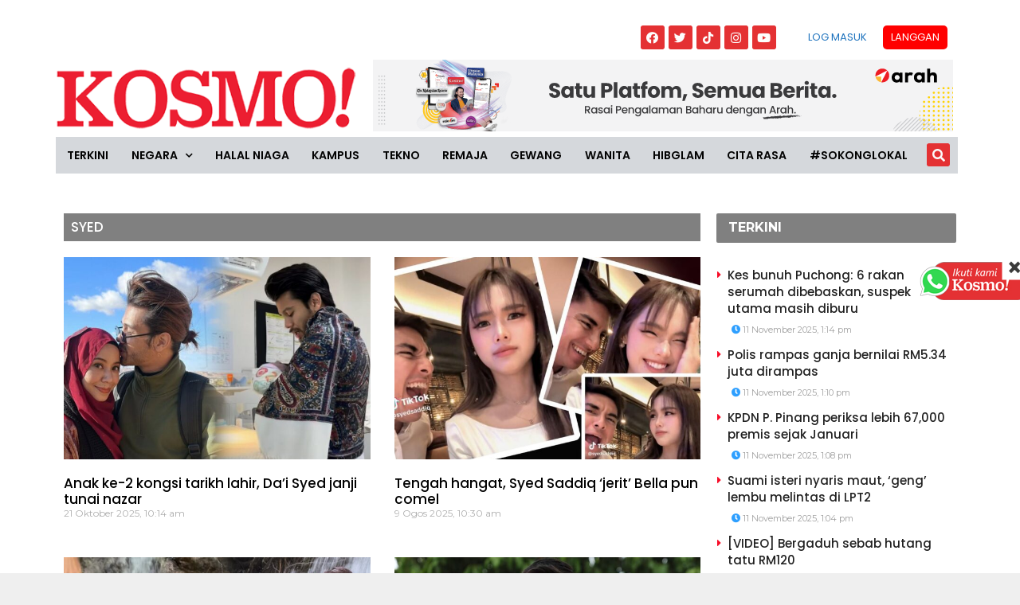

--- FILE ---
content_type: text/html; charset=utf-8
request_url: https://www.google.com/recaptcha/api2/aframe
body_size: 266
content:
<!DOCTYPE HTML><html><head><meta http-equiv="content-type" content="text/html; charset=UTF-8"></head><body><script nonce="Til2MyJFhIO6dcwvKojkww">/** Anti-fraud and anti-abuse applications only. See google.com/recaptcha */ try{var clients={'sodar':'https://pagead2.googlesyndication.com/pagead/sodar?'};window.addEventListener("message",function(a){try{if(a.source===window.parent){var b=JSON.parse(a.data);var c=clients[b['id']];if(c){var d=document.createElement('img');d.src=c+b['params']+'&rc='+(localStorage.getItem("rc::a")?sessionStorage.getItem("rc::b"):"");window.document.body.appendChild(d);sessionStorage.setItem("rc::e",parseInt(sessionStorage.getItem("rc::e")||0)+1);localStorage.setItem("rc::h",'1762838197581');}}}catch(b){}});window.parent.postMessage("_grecaptcha_ready", "*");}catch(b){}</script></body></html>

--- FILE ---
content_type: text/css
request_url: https://www.kosmo.com.my/wp-content/uploads/elementor/css/post-793098.css?ver=1752658341
body_size: 1539
content:
.elementor-793098 .elementor-element.elementor-element-12c930a6:not(.elementor-motion-effects-element-type-background), .elementor-793098 .elementor-element.elementor-element-12c930a6 > .elementor-motion-effects-container > .elementor-motion-effects-layer{background-color:#FFFFFF;}.elementor-793098 .elementor-element.elementor-element-12c930a6{transition:background 0.3s, border 0.3s, border-radius 0.3s, box-shadow 0.3s;}.elementor-793098 .elementor-element.elementor-element-12c930a6 > .elementor-background-overlay{transition:background 0.3s, border-radius 0.3s, opacity 0.3s;}.elementor-793098 .elementor-element.elementor-element-62bcc8eb:not(.elementor-motion-effects-element-type-background), .elementor-793098 .elementor-element.elementor-element-62bcc8eb > .elementor-motion-effects-container > .elementor-motion-effects-layer{background-color:#FFFFFF;}.elementor-793098 .elementor-element.elementor-element-62bcc8eb{transition:background 0.3s, border 0.3s, border-radius 0.3s, box-shadow 0.3s;}.elementor-793098 .elementor-element.elementor-element-62bcc8eb > .elementor-background-overlay{transition:background 0.3s, border-radius 0.3s, opacity 0.3s;}.elementor-bc-flex-widget .elementor-793098 .elementor-element.elementor-element-1d96821a.elementor-column .elementor-column-wrap{align-items:flex-end;}.elementor-793098 .elementor-element.elementor-element-1d96821a.elementor-column.elementor-element[data-element_type="column"] > .elementor-column-wrap.elementor-element-populated > .elementor-widget-wrap{align-content:flex-end;align-items:flex-end;}.elementor-793098 .elementor-element.elementor-element-43ac0ed{text-align:left;}.elementor-793098 .elementor-element.elementor-element-43ac0ed > .elementor-widget-container{margin:0px 0px -4px -9px;}.elementor-793098 .elementor-element.elementor-element-c1103cf{margin-top:-8px;margin-bottom:0px;}.elementor-793098 .elementor-element.elementor-element-56b9ec0a{--grid-template-columns:repeat(0, auto);--icon-size:15px;--grid-column-gap:5px;--grid-row-gap:0px;}.elementor-793098 .elementor-element.elementor-element-56b9ec0a .elementor-widget-container{text-align:right;}.elementor-793098 .elementor-element.elementor-element-56b9ec0a .elementor-social-icon{background-color:#E43133;}.elementor-793098 .elementor-element.elementor-element-56b9ec0a .elementor-social-icon i{color:#FDFDFD;}.elementor-793098 .elementor-element.elementor-element-56b9ec0a .elementor-social-icon svg{fill:#FDFDFD;}.elementor-793098 .elementor-element.elementor-element-56b9ec0a > .elementor-widget-container{margin:0px 0px -4px 0px;}.elementor-793098 .elementor-element.elementor-element-530a1dff .elementor-menu-toggle{margin-left:auto;}.elementor-793098 .elementor-element.elementor-element-530a1dff .elementor-nav-menu .elementor-item{font-family:"Poppins", Sans-serif;font-size:13px;text-transform:uppercase;}.elementor-793098 .elementor-element.elementor-element-530a1dff .elementor-nav-menu--main .elementor-item:hover,
					.elementor-793098 .elementor-element.elementor-element-530a1dff .elementor-nav-menu--main .elementor-item.elementor-item-active,
					.elementor-793098 .elementor-element.elementor-element-530a1dff .elementor-nav-menu--main .elementor-item.highlighted,
					.elementor-793098 .elementor-element.elementor-element-530a1dff .elementor-nav-menu--main .elementor-item:focus{color:#E43133;}.elementor-793098 .elementor-element.elementor-element-530a1dff .elementor-nav-menu--main .elementor-item.elementor-item-active{color:#1D84B5;}.elementor-793098 .elementor-element.elementor-element-530a1dff > .elementor-widget-container{margin:-8px 0px -5px 0px;padding:0px 0px 0px 0px;}.elementor-793098 .elementor-element.elementor-element-62238a2a .elementor-menu-toggle{margin-left:auto;font-size:15px;border-width:0px;border-radius:0px;}.elementor-793098 .elementor-element.elementor-element-62238a2a .elementor-nav-menu .elementor-item{font-family:"Poppins", Sans-serif;font-size:13px;text-transform:uppercase;}.elementor-793098 .elementor-element.elementor-element-62238a2a .elementor-nav-menu--main .elementor-item:hover,
					.elementor-793098 .elementor-element.elementor-element-62238a2a .elementor-nav-menu--main .elementor-item.elementor-item-active,
					.elementor-793098 .elementor-element.elementor-element-62238a2a .elementor-nav-menu--main .elementor-item.highlighted,
					.elementor-793098 .elementor-element.elementor-element-62238a2a .elementor-nav-menu--main .elementor-item:focus{color:#E43133;}.elementor-793098 .elementor-element.elementor-element-62238a2a .elementor-nav-menu--main .elementor-item.elementor-item-active{color:#1D84B5;}.elementor-793098 .elementor-element.elementor-element-62238a2a .elementor-nav-menu--main .elementor-item{padding-left:16px;padding-right:16px;}.elementor-793098 .elementor-element.elementor-element-62238a2a > .elementor-widget-container{margin:-8px 0px -5px 0px;padding:0px 0px 0px 0px;}.elementor-793098 .elementor-element.elementor-element-6e9230c > .elementor-widget-container{margin:0px 0px -10px 0px;}.elementor-793098 .elementor-element.elementor-element-754409a0:not(.elementor-motion-effects-element-type-background), .elementor-793098 .elementor-element.elementor-element-754409a0 > .elementor-motion-effects-container > .elementor-motion-effects-layer{background-color:#FFFFFF;}.elementor-793098 .elementor-element.elementor-element-754409a0{transition:background 0.3s, border 0.3s, border-radius 0.3s, box-shadow 0.3s;}.elementor-793098 .elementor-element.elementor-element-754409a0 > .elementor-background-overlay{transition:background 0.3s, border-radius 0.3s, opacity 0.3s;}.elementor-793098 .elementor-element.elementor-element-2e7940bf:not(.elementor-motion-effects-element-type-background) > .elementor-column-wrap, .elementor-793098 .elementor-element.elementor-element-2e7940bf > .elementor-column-wrap > .elementor-motion-effects-container > .elementor-motion-effects-layer{background-color:#D5D8DC;}.elementor-793098 .elementor-element.elementor-element-2e7940bf > .elementor-element-populated{transition:background 0.3s, border 0.3s, border-radius 0.3s, box-shadow 0.3s;}.elementor-793098 .elementor-element.elementor-element-2e7940bf > .elementor-element-populated > .elementor-background-overlay{transition:background 0.3s, border-radius 0.3s, opacity 0.3s;}.elementor-793098 .elementor-element.elementor-element-7164f40d .elementor-menu-toggle{margin:0 auto;}.elementor-793098 .elementor-element.elementor-element-7164f40d .elementor-nav-menu .elementor-item{font-family:"Poppins", Sans-serif;font-size:14px;font-weight:600;}.elementor-793098 .elementor-element.elementor-element-7164f40d .elementor-nav-menu--main .elementor-item{color:#020202;padding-left:0px;padding-right:0px;}.elementor-793098 .elementor-element.elementor-element-7164f40d .elementor-nav-menu--main .elementor-item:hover,
					.elementor-793098 .elementor-element.elementor-element-7164f40d .elementor-nav-menu--main .elementor-item.elementor-item-active,
					.elementor-793098 .elementor-element.elementor-element-7164f40d .elementor-nav-menu--main .elementor-item.highlighted,
					.elementor-793098 .elementor-element.elementor-element-7164f40d .elementor-nav-menu--main .elementor-item:focus{color:#FF0000;}.elementor-793098 .elementor-element.elementor-element-7164f40d .elementor-nav-menu--main .elementor-item.elementor-item-active{color:#FF0000;}.elementor-793098 .elementor-element.elementor-element-7164f40d .elementor-nav-menu--dropdown .elementor-item, .elementor-793098 .elementor-element.elementor-element-7164f40d .elementor-nav-menu--dropdown  .elementor-sub-item{font-family:"Poppins", Sans-serif;font-size:13px;font-weight:500;}.elementor-793098 .elementor-element.elementor-element-7164f40d > .elementor-widget-container{margin:0px 0px 0px 0px;}.elementor-793098 .elementor-element.elementor-element-32a2c3d3:not(.elementor-motion-effects-element-type-background) > .elementor-column-wrap, .elementor-793098 .elementor-element.elementor-element-32a2c3d3 > .elementor-column-wrap > .elementor-motion-effects-container > .elementor-motion-effects-layer{background-color:#D5D8DC;}.elementor-793098 .elementor-element.elementor-element-32a2c3d3 > .elementor-element-populated{transition:background 0.3s, border 0.3s, border-radius 0.3s, box-shadow 0.3s;}.elementor-793098 .elementor-element.elementor-element-32a2c3d3 > .elementor-element-populated > .elementor-background-overlay{transition:background 0.3s, border-radius 0.3s, opacity 0.3s;}.elementor-793098 .elementor-element.elementor-element-162f912 .elementor-search-form{text-align:center;}.elementor-793098 .elementor-element.elementor-element-162f912 .elementor-search-form__toggle i{font-size:29px;width:29px;height:29px;background-color:#E43133;}.elementor-793098 .elementor-element.elementor-element-162f912:not(.elementor-search-form--skin-full_screen) .elementor-search-form__container{border-width:0px 0px 0px 0px;}.elementor-793098 .elementor-element.elementor-element-162f912.elementor-search-form--skin-full_screen input[type="search"].elementor-search-form__input{border-width:0px 0px 0px 0px;}.elementor-793098 .elementor-element.elementor-element-162f912 .elementor-search-form__toggle{color:#FBFAFA;border-color:#FBFAFA;}.elementor-793098 .elementor-element.elementor-element-162f912 > .elementor-widget-container{margin:8px 0px 2px 0px;padding:0px 0px 0px 0px;}.elementor-793098 .elementor-element.elementor-element-43910ba9:not(.elementor-motion-effects-element-type-background), .elementor-793098 .elementor-element.elementor-element-43910ba9 > .elementor-motion-effects-container > .elementor-motion-effects-layer{background-color:#E43133;}.elementor-793098 .elementor-element.elementor-element-43910ba9{transition:background 0.3s, border 0.3s, border-radius 0.3s, box-shadow 0.3s;}.elementor-793098 .elementor-element.elementor-element-43910ba9 > .elementor-background-overlay{transition:background 0.3s, border-radius 0.3s, opacity 0.3s;}.elementor-793098 .elementor-element.elementor-element-1d5498ca .elementor-menu-toggle{margin-left:auto;}.elementor-793098 .elementor-element.elementor-element-1d5498ca .elementor-nav-menu .elementor-item{font-weight:600;text-transform:uppercase;}.elementor-793098 .elementor-element.elementor-element-1d5498ca .elementor-nav-menu--main .elementor-item{color:#E43133;padding-left:0px;padding-right:0px;}.elementor-793098 .elementor-element.elementor-element-1d5498ca .elementor-nav-menu--main .elementor-item:hover,
					.elementor-793098 .elementor-element.elementor-element-1d5498ca .elementor-nav-menu--main .elementor-item.elementor-item-active,
					.elementor-793098 .elementor-element.elementor-element-1d5498ca .elementor-nav-menu--main .elementor-item.highlighted,
					.elementor-793098 .elementor-element.elementor-element-1d5498ca .elementor-nav-menu--main .elementor-item:focus{color:#20A7E7;}body:not(.rtl) .elementor-793098 .elementor-element.elementor-element-1d5498ca .elementor-nav-menu--layout-horizontal .elementor-nav-menu > li:not(:last-child){margin-right:18px;}body.rtl .elementor-793098 .elementor-element.elementor-element-1d5498ca .elementor-nav-menu--layout-horizontal .elementor-nav-menu > li:not(:last-child){margin-left:18px;}.elementor-793098 .elementor-element.elementor-element-1d5498ca .elementor-nav-menu--main:not(.elementor-nav-menu--layout-horizontal) .elementor-nav-menu > li:not(:last-child){margin-bottom:18px;}.elementor-793098 .elementor-element.elementor-element-1d5498ca .elementor-nav-menu--dropdown a:hover,
					.elementor-793098 .elementor-element.elementor-element-1d5498ca .elementor-nav-menu--dropdown a.elementor-item-active,
					.elementor-793098 .elementor-element.elementor-element-1d5498ca .elementor-nav-menu--dropdown a.highlighted,
					.elementor-793098 .elementor-element.elementor-element-1d5498ca .elementor-menu-toggle:hover{color:#FFFFFF;}.elementor-793098 .elementor-element.elementor-element-1d5498ca .elementor-nav-menu--dropdown a:hover,
					.elementor-793098 .elementor-element.elementor-element-1d5498ca .elementor-nav-menu--dropdown a.elementor-item-active,
					.elementor-793098 .elementor-element.elementor-element-1d5498ca .elementor-nav-menu--dropdown a.highlighted{background-color:#E43133;}.elementor-793098 .elementor-element.elementor-element-1d5498ca .elementor-nav-menu--dropdown .elementor-item, .elementor-793098 .elementor-element.elementor-element-1d5498ca .elementor-nav-menu--dropdown  .elementor-sub-item{font-weight:600;}.elementor-793098 .elementor-element.elementor-element-1d5498ca div.elementor-menu-toggle{color:#FFFFFF;}.elementor-793098 .elementor-element.elementor-element-1d5498ca > .elementor-widget-container{margin:0px 0px 0px 0px;padding:0px 0px 0px 0px;}.elementor-793098 .elementor-element.elementor-element-694a6c64{text-align:left;}.elementor-793098 .elementor-element.elementor-element-7b90f69c .elementor-search-form{text-align:right;}.elementor-793098 .elementor-element.elementor-element-7b90f69c .elementor-search-form__toggle i{font-size:32px;width:32px;height:32px;background-color:#E43133;}.elementor-793098 .elementor-element.elementor-element-7b90f69c:not(.elementor-search-form--skin-full_screen) .elementor-search-form__container{border-width:0px 0px 0px 0px;}.elementor-793098 .elementor-element.elementor-element-7b90f69c.elementor-search-form--skin-full_screen input[type="search"].elementor-search-form__input{border-width:0px 0px 0px 0px;}.elementor-793098 .elementor-element.elementor-element-7b90f69c .elementor-search-form__toggle{color:#FBFAFA;border-color:#FBFAFA;}.elementor-793098 .elementor-element.elementor-element-7b90f69c > .elementor-widget-container{margin:8px 0px 2px 0px;padding:0px 0px 0px 0px;}.elementor-793098 .elementor-element.elementor-element-5c17040a{--e-icon-list-icon-size:14px;}.elementor-793098 .elementor-element.elementor-element-5c17040a .elementor-icon-list-text{color:#FFFFFF;}.elementor-793098 .elementor-element.elementor-element-5c17040a .elementor-icon-list-item > .elementor-icon-list-text, .elementor-793098 .elementor-element.elementor-element-5c17040a .elementor-icon-list-item > a{font-family:"Poppins", Sans-serif;}.elementor-793098 .elementor-element.elementor-element-72e087{--e-icon-list-icon-size:14px;}.elementor-793098 .elementor-element.elementor-element-72e087 .elementor-icon-list-text{color:#FFFFFF;}.elementor-793098 .elementor-element.elementor-element-72e087 .elementor-icon-list-item > .elementor-icon-list-text, .elementor-793098 .elementor-element.elementor-element-72e087 .elementor-icon-list-item > a{font-family:"Poppins", Sans-serif;}.elementor-793098 .elementor-element.elementor-element-6e31c256:not(.elementor-motion-effects-element-type-background), .elementor-793098 .elementor-element.elementor-element-6e31c256 > .elementor-motion-effects-container > .elementor-motion-effects-layer{background-color:#FFFFFF;}.elementor-793098 .elementor-element.elementor-element-6e31c256{transition:background 0.3s, border 0.3s, border-radius 0.3s, box-shadow 0.3s;}.elementor-793098 .elementor-element.elementor-element-6e31c256 > .elementor-background-overlay{transition:background 0.3s, border-radius 0.3s, opacity 0.3s;}.elementor-bc-flex-widget .elementor-793098 .elementor-element.elementor-element-7440658d.elementor-column .elementor-column-wrap{align-items:flex-end;}.elementor-793098 .elementor-element.elementor-element-7440658d.elementor-column.elementor-element[data-element_type="column"] > .elementor-column-wrap.elementor-element-populated > .elementor-widget-wrap{align-content:flex-end;align-items:flex-end;}@media(min-width:768px){.elementor-793098 .elementor-element.elementor-element-1d96821a{width:34.035%;}.elementor-793098 .elementor-element.elementor-element-6dd757ba{width:65.965%;}.elementor-793098 .elementor-element.elementor-element-3c249ef2{width:70.432%;}.elementor-793098 .elementor-element.elementor-element-2e4a0375{width:29.5%;}.elementor-793098 .elementor-element.elementor-element-2e7940bf{width:95%;}.elementor-793098 .elementor-element.elementor-element-32a2c3d3{width:4.304%;}.elementor-793098 .elementor-element.elementor-element-9e84ad0{width:16.783%;}.elementor-793098 .elementor-element.elementor-element-3bbe1163{width:83.217%;}.elementor-793098 .elementor-element.elementor-element-57ef76b2{width:95.443%;}.elementor-793098 .elementor-element.elementor-element-f004e8{width:4.557%;}}@media(max-width:1024px){.elementor-793098 .elementor-element.elementor-element-530a1dff > .elementor-widget-container{margin:0px -46px 0px 0px;}.elementor-793098 .elementor-element.elementor-element-62238a2a > .elementor-widget-container{margin:0px -46px 0px 0px;padding:0px 0px 0px 0px;}}@media(max-width:767px){.elementor-793098 .elementor-element.elementor-element-9e84ad0{width:15%;}.elementor-793098 .elementor-element.elementor-element-9e84ad0 > .elementor-element-populated{margin:-3px -3px -3px -3px;--e-column-margin-right:-3px;--e-column-margin-left:-3px;}.elementor-793098 .elementor-element.elementor-element-1d5498ca > .elementor-widget-container{margin:0px 0px 0px 0px;padding:0px 0px 0px 0px;}.elementor-793098 .elementor-element.elementor-element-3bbe1163{width:55%;}.elementor-793098 .elementor-element.elementor-element-3bbe1163 > .elementor-element-populated{margin:0px 0px 0px 0px;--e-column-margin-right:0px;--e-column-margin-left:0px;}.elementor-793098 .elementor-element.elementor-element-3bbe1163 > .elementor-element-populated > .elementor-widget-wrap{padding:0px 0px 0px 0px;}.elementor-793098 .elementor-element.elementor-element-694a6c64{text-align:left;}.elementor-793098 .elementor-element.elementor-element-694a6c64 > .elementor-widget-container{margin:-6px -6px -6px -6px;padding:0px 0px 0px 0px;}.elementor-793098 .elementor-element.elementor-element-57ef76b2{width:13%;}.elementor-793098 .elementor-element.elementor-element-57ef76b2 > .elementor-column-wrap > .elementor-widget-wrap > .elementor-widget:not(.elementor-widget__width-auto):not(.elementor-widget__width-initial):not(:last-child):not(.elementor-absolute){margin-bottom:20px;}.elementor-793098 .elementor-element.elementor-element-57ef76b2 > .elementor-element-populated{margin:0px 0px 0px 0px;--e-column-margin-right:0px;--e-column-margin-left:0px;}.elementor-793098 .elementor-element.elementor-element-57ef76b2 > .elementor-element-populated > .elementor-widget-wrap{padding:0px 0px 0px 0px;}.elementor-793098 .elementor-element.elementor-element-7b90f69c > .elementor-widget-container{margin:-6px 3px 0px 0px;}.elementor-793098 .elementor-element.elementor-element-f004e8{width:84%;}.elementor-793098 .elementor-element.elementor-element-f004e8 > .elementor-element-populated{margin:0px 0px 0px 0px;--e-column-margin-right:0px;--e-column-margin-left:0px;}.elementor-793098 .elementor-element.elementor-element-f004e8 > .elementor-element-populated > .elementor-widget-wrap{padding:0px 0px 0px 0px;}.elementor-793098 .elementor-element.elementor-element-5c17040a .elementor-icon-list-item > .elementor-icon-list-text, .elementor-793098 .elementor-element.elementor-element-5c17040a .elementor-icon-list-item > a{font-size:12px;}.elementor-793098 .elementor-element.elementor-element-5c17040a > .elementor-widget-container{margin:4px 0px 0px 0px;}.elementor-793098 .elementor-element.elementor-element-72e087 .elementor-icon-list-item > .elementor-icon-list-text, .elementor-793098 .elementor-element.elementor-element-72e087 .elementor-icon-list-item > a{font-size:12px;}.elementor-793098 .elementor-element.elementor-element-2af3a9b > .elementor-widget-container{margin:0px 0px -7px 0px;}}

--- FILE ---
content_type: text/css
request_url: https://www.kosmo.com.my/wp-content/uploads/elementor/css/post-3352.css?ver=1594660461
body_size: 248
content:
.elementor-3352 .elementor-element.elementor-element-1677a9f > .elementor-container{max-width:960px;}.elementor-3352 .elementor-element.elementor-element-1677a9f{margin-top:0px;margin-bottom:0px;padding:0px 0px -0px 0px;}.elementor-3352 .elementor-element.elementor-element-aca8461 > .elementor-element-populated{margin:0px -0px 0px 0px;--e-column-margin-right:-0px;--e-column-margin-left:0px;}.elementor-3352 .elementor-element.elementor-element-aca8461 > .elementor-element-populated > .elementor-widget-wrap{padding:0px 0px 0px 0px;}.elementor-3352 .elementor-element.elementor-element-2ecf6b2 .elementor-heading-title{font-family:"Montserrat", Sans-serif;font-size:14px;font-weight:700;line-height:1.2em;letter-spacing:0px;}.elementor-3352 .elementor-element.elementor-element-2ecf6b2 > .elementor-widget-container{margin:10px -60px 0px 0px;padding:0px -100px 0px 0px;}.elementor-3352 .elementor-element.elementor-element-854c440 .elementor-icon-list-items:not(.elementor-inline-items) .elementor-icon-list-item:not(:last-child){padding-bottom:calc(1.3px/2);}.elementor-3352 .elementor-element.elementor-element-854c440 .elementor-icon-list-items:not(.elementor-inline-items) .elementor-icon-list-item:not(:first-child){margin-top:calc(1.3px/2);}.elementor-3352 .elementor-element.elementor-element-854c440 .elementor-icon-list-items.elementor-inline-items .elementor-icon-list-item{margin-right:calc(1.3px/2);margin-left:calc(1.3px/2);}.elementor-3352 .elementor-element.elementor-element-854c440 .elementor-icon-list-items.elementor-inline-items{margin-right:calc(-1.3px/2);margin-left:calc(-1.3px/2);}body.rtl .elementor-3352 .elementor-element.elementor-element-854c440 .elementor-icon-list-items.elementor-inline-items .elementor-icon-list-item:after{left:calc(-1.3px/2);}body:not(.rtl) .elementor-3352 .elementor-element.elementor-element-854c440 .elementor-icon-list-items.elementor-inline-items .elementor-icon-list-item:after{right:calc(-1.3px/2);}.elementor-3352 .elementor-element.elementor-element-854c440 .elementor-icon-list-icon{width:14px;}.elementor-3352 .elementor-element.elementor-element-854c440 .elementor-icon-list-icon i{font-size:14px;}.elementor-3352 .elementor-element.elementor-element-854c440 .elementor-icon-list-icon svg{width:14px;}.elementor-3352 .elementor-element.elementor-element-854c440 .elementor-icon-list-text, .elementor-3352 .elementor-element.elementor-element-854c440 .elementor-icon-list-text a{color:#BDBDBD;}.elementor-3352 .elementor-element.elementor-element-854c440 .elementor-icon-list-item{font-family:"Montserrat", Sans-serif;font-size:10px;font-weight:500;}.elementor-3352 .elementor-element.elementor-element-854c440 > .elementor-widget-container{margin:-15px -20px 0px 5px;padding:0px 0px 0px 0px;}.elementor-3352 .elementor-element.elementor-element-9c14326 > .elementor-element-populated{margin:0px 0px 0px 20px;--e-column-margin-right:0px;--e-column-margin-left:20px;}.elementor-3352 .elementor-element.elementor-element-9c14326 > .elementor-element-populated > .elementor-widget-wrap{padding:0px 0px 0px 0px;}.elementor-3352 .elementor-element.elementor-element-52f1269 img{width:80px;max-width:347px;opacity:100;border-radius:50% 50% 50% 50%;}.elementor-3352 .elementor-element.elementor-element-52f1269:hover img{opacity:1;}.elementor-3352 .elementor-element.elementor-element-52f1269 > .elementor-widget-container{margin:20px -60px 0px 0px;padding:0px 15px 0px 0px;border-radius:50% 50% 50% 50%;}@media(max-width:767px){.elementor-3352 .elementor-element.elementor-element-aca8461{width:50%;}.elementor-3352 .elementor-element.elementor-element-aca8461 > .elementor-element-populated{margin:0px 0px 0px 10px;--e-column-margin-right:0px;--e-column-margin-left:10px;}.elementor-3352 .elementor-element.elementor-element-2ecf6b2 > .elementor-widget-container{margin:0px 0px 0px 0px;}.elementor-3352 .elementor-element.elementor-element-854c440 > .elementor-widget-container{margin:0px 0px 0px 0px;}.elementor-3352 .elementor-element.elementor-element-9c14326{width:50%;}.elementor-3352 .elementor-element.elementor-element-9c14326 > .elementor-element-populated{margin:-10px 0px 0px 0px;--e-column-margin-right:0px;--e-column-margin-left:0px;}}

--- FILE ---
content_type: text/css
request_url: https://www.kosmo.com.my/wp-content/uploads/elementor/css/post-8384.css?ver=1595865091
body_size: 261
content:
.elementor-8384 .elementor-element.elementor-element-260a9be > .elementor-container{max-width:960px;}.elementor-8384 .elementor-element.elementor-element-260a9be{margin-top:0px;margin-bottom:0px;padding:0px 0px -0px 0px;}.elementor-8384 .elementor-element.elementor-element-ddb5f7a > .elementor-element-populated{margin:0px -0px 0px 0px;--e-column-margin-right:-0px;--e-column-margin-left:0px;}.elementor-8384 .elementor-element.elementor-element-ddb5f7a > .elementor-element-populated > .elementor-widget-wrap{padding:0px 0px 0px 0px;}.elementor-8384 .elementor-element.elementor-element-c309a67 .elementor-heading-title{font-family:"Montserrat", Sans-serif;font-size:14px;font-weight:700;line-height:1.2em;letter-spacing:0px;}.elementor-8384 .elementor-element.elementor-element-c309a67 > .elementor-widget-container{margin:14px 0px 0px 4px;padding:0px -100px 0px 0px;}.elementor-8384 .elementor-element.elementor-element-0b72982 .elementor-icon-list-items:not(.elementor-inline-items) .elementor-icon-list-item:not(:last-child){padding-bottom:calc(1.3px/2);}.elementor-8384 .elementor-element.elementor-element-0b72982 .elementor-icon-list-items:not(.elementor-inline-items) .elementor-icon-list-item:not(:first-child){margin-top:calc(1.3px/2);}.elementor-8384 .elementor-element.elementor-element-0b72982 .elementor-icon-list-items.elementor-inline-items .elementor-icon-list-item{margin-right:calc(1.3px/2);margin-left:calc(1.3px/2);}.elementor-8384 .elementor-element.elementor-element-0b72982 .elementor-icon-list-items.elementor-inline-items{margin-right:calc(-1.3px/2);margin-left:calc(-1.3px/2);}body.rtl .elementor-8384 .elementor-element.elementor-element-0b72982 .elementor-icon-list-items.elementor-inline-items .elementor-icon-list-item:after{left:calc(-1.3px/2);}body:not(.rtl) .elementor-8384 .elementor-element.elementor-element-0b72982 .elementor-icon-list-items.elementor-inline-items .elementor-icon-list-item:after{right:calc(-1.3px/2);}.elementor-8384 .elementor-element.elementor-element-0b72982 .elementor-icon-list-icon{width:14px;}.elementor-8384 .elementor-element.elementor-element-0b72982 .elementor-icon-list-icon i{font-size:14px;}.elementor-8384 .elementor-element.elementor-element-0b72982 .elementor-icon-list-icon svg{width:14px;}.elementor-8384 .elementor-element.elementor-element-0b72982 .elementor-icon-list-text, .elementor-8384 .elementor-element.elementor-element-0b72982 .elementor-icon-list-text a{color:#BDBDBD;}.elementor-8384 .elementor-element.elementor-element-0b72982 .elementor-icon-list-item{font-family:"Montserrat", Sans-serif;font-size:10px;font-weight:500;}.elementor-8384 .elementor-element.elementor-element-0b72982 > .elementor-widget-container{margin:-15px -20px 0px 5px;padding:0px 0px 0px 0px;}.elementor-8384 .elementor-element.elementor-element-6ee2e14 > .elementor-element-populated{margin:6px 0px 0px 20px;--e-column-margin-right:0px;--e-column-margin-left:20px;}.elementor-8384 .elementor-element.elementor-element-6ee2e14 > .elementor-element-populated > .elementor-widget-wrap{padding:0px 0px 0px 0px;}.elementor-8384 .elementor-element.elementor-element-d341476 img{width:80px;max-width:347px;opacity:100;border-radius:50% 50% 50% 50%;}.elementor-8384 .elementor-element.elementor-element-d341476:hover img{opacity:1;}.elementor-8384 .elementor-element.elementor-element-d341476 > .elementor-widget-container{margin:20px -20px 20px 0px;padding:0px 15px 0px 0px;border-radius:50% 50% 50% 50%;}@media(max-width:767px){.elementor-8384 .elementor-element.elementor-element-ddb5f7a{width:50%;}.elementor-8384 .elementor-element.elementor-element-ddb5f7a > .elementor-element-populated{margin:0px 0px 0px 10px;--e-column-margin-right:0px;--e-column-margin-left:10px;}.elementor-8384 .elementor-element.elementor-element-c309a67 > .elementor-widget-container{margin:0px 0px 0px 0px;}.elementor-8384 .elementor-element.elementor-element-0b72982 > .elementor-widget-container{margin:0px 0px 0px 0px;}.elementor-8384 .elementor-element.elementor-element-6ee2e14{width:50%;}.elementor-8384 .elementor-element.elementor-element-6ee2e14 > .elementor-element-populated{margin:-10px 0px 0px 0px;--e-column-margin-right:0px;--e-column-margin-left:0px;}}

--- FILE ---
content_type: application/javascript; charset=utf-8
request_url: https://fundingchoicesmessages.google.com/f/AGSKWxUunzyKi7gR4GhLpN5zjoJXe0WYZMGyvEZs7E5s4EwP7-JbxQ-8ww0pctFvUYicCZUo3HqW23GXH2zZi3sMo2Ka4FnZ6PHASmhpWsVsYerrww0NkyZ9H2KFGIbI1qcxkVNwm58aIM7RBzJyC-QW4Xwjs6pMvCFPFA0R2N6KibCIZ30V0rTl8HEvZZ65/_/writelayerad./advertrail./adsvr2./adsrich./localcom-ad-
body_size: -1285
content:
window['f0a65c21-f9b7-4ac5-991c-08aeec8c5107'] = true;